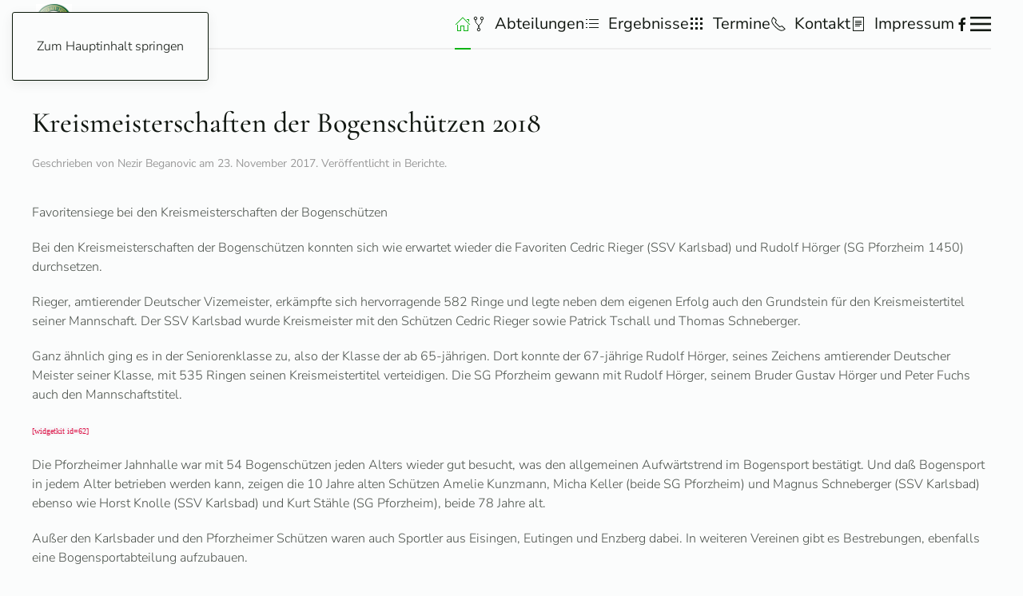

--- FILE ---
content_type: text/html; charset=utf-8
request_url: http://www.sgpf.de/home/berichte/311-kreismeisterschaften-der-bogenschuetzen-2018.html
body_size: 6144
content:
<!DOCTYPE html>
<html lang="de-de" dir="ltr">
    <head>
        <meta name="viewport" content="width=device-width, initial-scale=1">
        <link rel="icon" href="/images/favicon.ico" sizes="any">
                <link rel="apple-touch-icon" href="/templates/yootheme/packages/theme-joomla/assets/images/apple-touch-icon.png">
        <meta charset="utf-8">
	<meta name="rights" content="© Schützengesellschaft Pforzheim 1450 e.V 2025">
	<meta name="author" content="Nezir Beganovic">
	<meta name="description" content="Die Schützengesellschaft Pforzheim 1450 e.V. ist die älteste Vereinigung der Stadt Pforzheim, Schützenverein Pforzheim, Schießsportverein Pforzheim, Kirschenpfa">
	<title>Kreismeisterschaften der Bogenschützen 2018</title>
	<link href="/favicon.ico" rel="icon" type="image/vnd.microsoft.icon">
<link href="/media/vendor/joomla-custom-elements/css/joomla-alert.min.css?0.2.0" rel="stylesheet" />
	<link href="/media/system/css/joomla-fontawesome.min.css?4.5.24" rel="preload" as="style" onload="this.onload=null;this.rel='stylesheet'" />
	<link href="/templates/yootheme/css/theme.12.css?1765399023" rel="stylesheet" />
	<link href="/media/plg_system_jcepro/site/css/content.min.css?fe2b19f2ee347603dcb1ee4916167c1f" rel="stylesheet" />
	<link href="/media/plg_system_jcemediabox/css/jcemediabox.min.css?7d30aa8b30a57b85d658fcd54426884a" rel="stylesheet" />
<script src="/media/vendor/jquery/js/jquery.min.js?3.7.1"></script>
	<script src="/media/legacy/js/jquery-noconflict.min.js?647005fc12b79b3ca2bb30c059899d5994e3e34d"></script>
	<script type="application/json" class="joomla-script-options new">{"joomla.jtext":{"ERROR":"Fehler","MESSAGE":"Nachricht","NOTICE":"Hinweis","WARNING":"Warnung","JCLOSE":"Schlie\u00dfen","JOK":"OK","JOPEN":"\u00d6ffnen"},"system.paths":{"root":"","rootFull":"http:\/\/www.sgpf.de\/","base":"","baseFull":"http:\/\/www.sgpf.de\/"},"csrf.token":"b1feb7afa720eecef8deb843f84008ca"}</script>
	<script src="/media/system/js/core.min.js?37ffe4186289eba9c5df81bea44080aff77b9684"></script>
	<script src="/media/system/js/messages-es5.min.js?c29829fd2432533d05b15b771f86c6637708bd9d" nomodule defer></script>
	<script src="/media/system/js/messages.min.js?7f7aa28ac8e8d42145850e8b45b3bc82ff9a6411" type="module"></script>
	<script src="/templates/yootheme/vendor/assets/uikit/dist/js/uikit.min.js?4.5.24"></script>
	<script src="/templates/yootheme/vendor/assets/uikit/dist/js/uikit-icons-paladin.min.js?4.5.24"></script>
	<script src="/templates/yootheme/js/theme.js?4.5.24"></script>
	<script src="/media/plg_system_jcemediabox/js/jcemediabox.min.js?7d30aa8b30a57b85d658fcd54426884a"></script>
	<script>window.yootheme ||= {}; var $theme = yootheme.theme = {"i18n":{"close":{"label":"Schlie\u00dfen"},"totop":{"label":"Zur\u00fcck nach oben"},"marker":{"label":"\u00d6ffnen"},"navbarToggleIcon":{"label":"Men\u00fc \u00f6ffnen"},"paginationPrevious":{"label":"Vorherige Seite"},"paginationNext":{"label":"N\u00e4chste Seite"},"searchIcon":{"toggle":"Suche \u00f6ffnen","submit":"Suche ausf\u00fchren"},"slider":{"next":"N\u00e4chste Folie","previous":"Vorherige Folie","slideX":"Folie %s","slideLabel":"%s von %s"},"slideshow":{"next":"N\u00e4chste Folie","previous":"Vorherige Folie","slideX":"Folie %s","slideLabel":"%s von %s"},"lightboxPanel":{"next":"N\u00e4chste Folie","previous":"Vorherige Folie","slideLabel":"%s von %s","close":"Schlie\u00dfen"}}};</script>
	<script>jQuery(document).ready(function(){WfMediabox.init({"base":"\/","theme":"standard","width":"","height":"","lightbox":0,"shadowbox":0,"icons":1,"overlay":1,"overlay_opacity":0.8,"overlay_color":"#000000","transition_speed":500,"close":2,"labels":{"close":"Close","next":"Next","previous":"Previous","cancel":"Cancel","numbers":"{{numbers}}","numbers_count":"{{current}} of {{total}}","download":"Download"},"swipe":true,"expand_on_click":true});});</script>

    </head>
    <body class="">

        <div class="uk-hidden-visually uk-notification uk-notification-top-left uk-width-auto">
            <div class="uk-notification-message">
                <a href="#tm-main" class="uk-link-reset">Zum Hauptinhalt springen</a>
            </div>
        </div>

        
        
        <div class="tm-page">

                        


<header class="tm-header-mobile uk-hidden@m">


    
        <div class="uk-navbar-container">

            <div class="uk-container uk-container-expand">
                <nav class="uk-navbar" uk-navbar="{&quot;align&quot;:&quot;left&quot;,&quot;container&quot;:&quot;.tm-header-mobile&quot;,&quot;boundary&quot;:&quot;.tm-header-mobile .uk-navbar-container&quot;}">

                    
                    
                                        <div class="uk-navbar-right">

                                                    
                        
                                                    <a uk-toggle href="#tm-dialog-mobile" class="uk-navbar-toggle">

        
        <div uk-navbar-toggle-icon></div>

        
    </a>
                        
                    </div>
                    
                </nav>
            </div>

        </div>

    



        <div id="tm-dialog-mobile" uk-offcanvas="container: true; overlay: true" mode="slide" flip>
        <div class="uk-offcanvas-bar uk-flex uk-flex-column">

                        <button class="uk-offcanvas-close uk-close-large" type="button" uk-close uk-toggle="cls: uk-close-large; mode: media; media: @s"></button>
            
                        <div class="uk-margin-auto-bottom">
                
<div class="uk-panel" id="module-menu-dialog-mobile">

    
    
<ul class="uk-nav uk-nav-default">
    
	<li class="item-101 uk-active uk-parent"><a href="/"><span uk-icon="icon: home;"></span> </a>
	<ul class="uk-nav-sub">

		<li class="item-156"><a href="/home/aufnahmeantrag.html">Aufnahmeantrag</a></li>
		<li class="item-212"><a href="/home/gebuehrentafel.html">Gebührentafel</a></li>
		<li class="item-145"><a href="/home/vorstand.html">Vorstand</a></li>
		<li class="item-153"><a href="/home/jugend.html">Jugend</a></li>
		<li class="item-133"><a href="/home/wir-ueber-uns.html">Wir über uns</a></li>
		<li class="item-166"><a href="/home/schiessanlage.html">Schießanlage</a></li>
		<li class="item-403"><a href="/home/wegbeschreibung.html">Wegbeschreibung</a></li>
		<li class="item-155"><a href="/home/vereinszeitung.html">Vereinszeitung</a></li>
		<li class="item-154"><a href="/home/vereinsgeschichte.html">Vereinsgeschichte</a></li>
		<li class="item-266"><a href="/home/login.html">Login</a></li>
		<li class="item-783"><a href="/home/datenschutzerklaerung.html">Datenschutzerklärung</a></li>
		<li class="item-254 uk-active"><a href="/home/berichte.html">Berichte</a></li>
		<li class="item-184"><a href="http://www.sgpf.de/archiv" target="_blank">Archiv Berichte</a></li>
		<li class="item-406"><a href="/home/faq-hilfe.html">FAQ-Hilfe</a></li></ul></li>
	<li class="item-407 uk-parent"><a href="/abteilungen.html"><span class="uk-margin-small-right" uk-icon="icon: git-fork;"></span> Abteilungen</a>
	<ul class="uk-nav-sub">

		<li class="item-1206"><a href="/abteilungen/abteilung-gewehr.html">Abteilung Gewehr</a></li>
		<li class="item-1207"><a href="/abteilungen/abteilung-bogen.html">Abteilung Bogen</a></li>
		<li class="item-1208"><a href="/abteilungen/abteilung-pistole.html">Abteilung Pistole</a></li>
		<li class="item-1209"><a href="/abteilungen/abteilung-vorderlader.html">Abteilung Vorderlader</a></li>
		<li class="item-1210"><a href="/abteilungen/abteilung-wurfscheiben.html">Abteilung Wurfscheiben</a></li>
		<li class="item-1211"><a href="/abteilungen/abteilung-western-waffen.html">Abteilung Western Waffen</a></li></ul></li>
	<li class="item-152"><a href="/ergebnisse.html"><span class="uk-margin-small-right" uk-icon="icon: list;"></span> Ergebnisse</a></li>
	<li class="item-151 uk-parent"><a href="/termine.html"><span class="uk-margin-small-right" uk-icon="icon: grid;"></span> Termine</a>
	<ul class="uk-nav-sub">

		<li class="item-1212"><a href="/termine/schnuppertermine-2.html">Schnuppertermine</a></li>
		<li class="item-1213"><a href="/termine/oeffnungszeiten-termine.html">Öffnungszeiten &amp; Termine</a></li>
		<li class="item-1214"><a href="/termine/monatswettkampftermine-2.html">Monatswettkampftermine</a></li>
		<li class="item-1215"><a href="/termine/termine-bogenabteilung-2.html">Termine Bogenabteilung</a></li>
		<li class="item-1216"><a href="/termine/termine-wurfscheibenanlage-2.html">Termine Wurfscheiben</a></li>
		<li class="item-1217"><a href="/termine/jahres-gesamtterminplan-der-sgpf-de-2.html">Gesamtterminplan</a></li>
		<li class="item-1218"><a href="/termine/terminkalender-wurfscheibe.html">Kalender Wurfscheibe</a></li>
		<li class="item-1220"><a href="/termine/schiesszeiten-der-jaeger.html">Schießzeiten der Jäger</a></li>
		<li class="item-1221"><a href="/termine/allgemeine-trainingszeiten.html">Allgemeine Trainingszeiten</a></li>
		<li class="item-1222"><a href="/termine/datenschutzerklaerung.html">Datenschutzerklärung</a></li></ul></li>
	<li class="item-102 uk-parent"><a href="/kontakt.html"><span class="uk-margin-small-right" uk-icon="icon: receiver;"></span> Kontakt</a>
	<ul class="uk-nav-sub">

		<li class="item-207"><a href="/kontakt/vorstand.html">Vorstand</a></li>
		<li class="item-208"><a href="/kontakt/verwaltungsrat.html">Verwaltungsrat</a></li>
		<li class="item-209"><a href="/kontakt/jaegervereinigung.html">Jägervereinigung</a></li>
		<li class="item-210"><a href="/kontakt/buero.html">Büro</a></li></ul></li>
	<li class="item-157"><a href="/impressum.html"><span class="uk-margin-small-right" uk-icon="icon: file-text;"></span> Impressum</a></li></ul>

</div>

            </div>
            
            
        </div>
    </div>
    
    
    

</header>




<header class="tm-header uk-visible@m">



    
        <div class="uk-navbar-container uk-navbar-primary">

            <div class="uk-container">
                <nav class="uk-navbar" uk-navbar="{&quot;align&quot;:&quot;left&quot;,&quot;container&quot;:&quot;.tm-header&quot;,&quot;boundary&quot;:&quot;.tm-header .uk-navbar-container&quot;}">

                                        <div class="uk-navbar-left ">

                                                    
<div class="uk-navbar-item" id="module-182">

    
    
<div class="uk-margin-remove-last-child custom" ><p><a href="https://www.sgpf.de/" target="_self"><img src="/images/SG-PF-Wappen.jpg" alt="SG PF Wappen" width="45" height="50" dir="ltr" style="margin: 5px; float: left;" /></a></p></div>

</div>

                        
                        
                        
                    </div>
                    
                    
                                        <div class="uk-navbar-right">

                                                    
<ul class="uk-navbar-nav">
    
	<li class="item-101 uk-active uk-parent"><a href="/" class="uk-preserve-width"><span uk-icon="icon: home;"></span> </a>
	<div class="uk-drop uk-navbar-dropdown"><div><ul class="uk-nav uk-navbar-dropdown-nav">

		<li class="item-156"><a href="/home/aufnahmeantrag.html">Aufnahmeantrag</a></li>
		<li class="item-212"><a href="/home/gebuehrentafel.html">Gebührentafel</a></li>
		<li class="item-145"><a href="/home/vorstand.html">Vorstand</a></li>
		<li class="item-153"><a href="/home/jugend.html">Jugend</a></li>
		<li class="item-133"><a href="/home/wir-ueber-uns.html">Wir über uns</a></li>
		<li class="item-166"><a href="/home/schiessanlage.html">Schießanlage</a></li>
		<li class="item-403"><a href="/home/wegbeschreibung.html">Wegbeschreibung</a></li>
		<li class="item-155"><a href="/home/vereinszeitung.html">Vereinszeitung</a></li>
		<li class="item-154"><a href="/home/vereinsgeschichte.html">Vereinsgeschichte</a></li>
		<li class="item-266"><a href="/home/login.html">Login</a></li>
		<li class="item-783"><a href="/home/datenschutzerklaerung.html">Datenschutzerklärung</a></li>
		<li class="item-254 uk-active"><a href="/home/berichte.html">Berichte</a></li>
		<li class="item-184"><a href="http://www.sgpf.de/archiv" target="_blank">Archiv Berichte</a></li>
		<li class="item-406"><a href="/home/faq-hilfe.html">FAQ-Hilfe</a></li></ul></div></div></li>
	<li class="item-407 uk-parent"><a href="/abteilungen.html" class="uk-preserve-width"><span class="uk-margin-small-right" uk-icon="icon: git-fork;"></span> Abteilungen</a>
	<div class="uk-drop uk-navbar-dropdown"><div><ul class="uk-nav uk-navbar-dropdown-nav">

		<li class="item-1206"><a href="/abteilungen/abteilung-gewehr.html">Abteilung Gewehr</a></li>
		<li class="item-1207"><a href="/abteilungen/abteilung-bogen.html">Abteilung Bogen</a></li>
		<li class="item-1208"><a href="/abteilungen/abteilung-pistole.html">Abteilung Pistole</a></li>
		<li class="item-1209"><a href="/abteilungen/abteilung-vorderlader.html">Abteilung Vorderlader</a></li>
		<li class="item-1210"><a href="/abteilungen/abteilung-wurfscheiben.html">Abteilung Wurfscheiben</a></li>
		<li class="item-1211"><a href="/abteilungen/abteilung-western-waffen.html">Abteilung Western Waffen</a></li></ul></div></div></li>
	<li class="item-152"><a href="/ergebnisse.html" class="uk-preserve-width"><span class="uk-margin-small-right" uk-icon="icon: list;"></span> Ergebnisse</a></li>
	<li class="item-151 uk-parent"><a href="/termine.html" class="uk-preserve-width"><span class="uk-margin-small-right" uk-icon="icon: grid;"></span> Termine</a>
	<div class="uk-drop uk-navbar-dropdown"><div><ul class="uk-nav uk-navbar-dropdown-nav">

		<li class="item-1212"><a href="/termine/schnuppertermine-2.html">Schnuppertermine</a></li>
		<li class="item-1213"><a href="/termine/oeffnungszeiten-termine.html">Öffnungszeiten &amp; Termine</a></li>
		<li class="item-1214"><a href="/termine/monatswettkampftermine-2.html">Monatswettkampftermine</a></li>
		<li class="item-1215"><a href="/termine/termine-bogenabteilung-2.html">Termine Bogenabteilung</a></li>
		<li class="item-1216"><a href="/termine/termine-wurfscheibenanlage-2.html">Termine Wurfscheiben</a></li>
		<li class="item-1217"><a href="/termine/jahres-gesamtterminplan-der-sgpf-de-2.html">Gesamtterminplan</a></li>
		<li class="item-1218"><a href="/termine/terminkalender-wurfscheibe.html">Kalender Wurfscheibe</a></li>
		<li class="item-1220"><a href="/termine/schiesszeiten-der-jaeger.html">Schießzeiten der Jäger</a></li>
		<li class="item-1221"><a href="/termine/allgemeine-trainingszeiten.html">Allgemeine Trainingszeiten</a></li>
		<li class="item-1222"><a href="/termine/datenschutzerklaerung.html">Datenschutzerklärung</a></li></ul></div></div></li>
	<li class="item-102 uk-parent"><a href="/kontakt.html" class="uk-preserve-width"><span class="uk-margin-small-right" uk-icon="icon: receiver;"></span> Kontakt</a>
	<div class="uk-drop uk-navbar-dropdown"><div><ul class="uk-nav uk-navbar-dropdown-nav">

		<li class="item-207"><a href="/kontakt/vorstand.html">Vorstand</a></li>
		<li class="item-208"><a href="/kontakt/verwaltungsrat.html">Verwaltungsrat</a></li>
		<li class="item-209"><a href="/kontakt/jaegervereinigung.html">Jägervereinigung</a></li>
		<li class="item-210"><a href="/kontakt/buero.html">Büro</a></li></ul></div></div></li>
	<li class="item-157"><a href="/impressum.html" class="uk-preserve-width"><span class="uk-margin-small-right" uk-icon="icon: file-text;"></span> Impressum</a></li></ul>

<div class="uk-navbar-item" id="module-tm-1">

    
    <ul class="uk-grid uk-flex-inline uk-flex-middle uk-flex-nowrap uk-grid-small">                    <li><a href="https://www.facebook.com/sgpf.de" class="uk-preserve-width uk-icon-link" rel="noreferrer" target="_blank"><span uk-icon="icon: facebook;"></span></a></li>
            </ul>
</div>

                        
                                                    <a uk-toggle href="#tm-dialog" class="uk-navbar-toggle">

        
        <div uk-navbar-toggle-icon></div>

        
    </a>
                        
                    </div>
                    
                </nav>
            </div>

        </div>

    






        <div id="tm-dialog" uk-offcanvas="container: true" mode="slide" flip>
        <div class="uk-offcanvas-bar uk-flex uk-flex-column">

            <button class="uk-offcanvas-close uk-close-large" type="button" uk-close uk-toggle="cls: uk-close-large; mode: media; media: @s"></button>

                        <div class="uk-margin-auto-bottom tm-height-expand">
                
<div class="uk-panel" id="module-menu-dialog">

    
    
<ul class="uk-nav uk-nav-default">
    
	<li class="item-101 uk-active uk-parent"><a href="/"><span uk-icon="icon: home;"></span> </a>
	<ul class="uk-nav-sub">

		<li class="item-156"><a href="/home/aufnahmeantrag.html">Aufnahmeantrag</a></li>
		<li class="item-212"><a href="/home/gebuehrentafel.html">Gebührentafel</a></li>
		<li class="item-145"><a href="/home/vorstand.html">Vorstand</a></li>
		<li class="item-153"><a href="/home/jugend.html">Jugend</a></li>
		<li class="item-133"><a href="/home/wir-ueber-uns.html">Wir über uns</a></li>
		<li class="item-166"><a href="/home/schiessanlage.html">Schießanlage</a></li>
		<li class="item-403"><a href="/home/wegbeschreibung.html">Wegbeschreibung</a></li>
		<li class="item-155"><a href="/home/vereinszeitung.html">Vereinszeitung</a></li>
		<li class="item-154"><a href="/home/vereinsgeschichte.html">Vereinsgeschichte</a></li>
		<li class="item-266"><a href="/home/login.html">Login</a></li>
		<li class="item-783"><a href="/home/datenschutzerklaerung.html">Datenschutzerklärung</a></li>
		<li class="item-254 uk-active"><a href="/home/berichte.html">Berichte</a></li>
		<li class="item-184"><a href="http://www.sgpf.de/archiv" target="_blank">Archiv Berichte</a></li>
		<li class="item-406"><a href="/home/faq-hilfe.html">FAQ-Hilfe</a></li></ul></li>
	<li class="item-407 uk-parent"><a href="/abteilungen.html"><span class="uk-margin-small-right" uk-icon="icon: git-fork;"></span> Abteilungen</a>
	<ul class="uk-nav-sub">

		<li class="item-1206"><a href="/abteilungen/abteilung-gewehr.html">Abteilung Gewehr</a></li>
		<li class="item-1207"><a href="/abteilungen/abteilung-bogen.html">Abteilung Bogen</a></li>
		<li class="item-1208"><a href="/abteilungen/abteilung-pistole.html">Abteilung Pistole</a></li>
		<li class="item-1209"><a href="/abteilungen/abteilung-vorderlader.html">Abteilung Vorderlader</a></li>
		<li class="item-1210"><a href="/abteilungen/abteilung-wurfscheiben.html">Abteilung Wurfscheiben</a></li>
		<li class="item-1211"><a href="/abteilungen/abteilung-western-waffen.html">Abteilung Western Waffen</a></li></ul></li>
	<li class="item-152"><a href="/ergebnisse.html"><span class="uk-margin-small-right" uk-icon="icon: list;"></span> Ergebnisse</a></li>
	<li class="item-151 uk-parent"><a href="/termine.html"><span class="uk-margin-small-right" uk-icon="icon: grid;"></span> Termine</a>
	<ul class="uk-nav-sub">

		<li class="item-1212"><a href="/termine/schnuppertermine-2.html">Schnuppertermine</a></li>
		<li class="item-1213"><a href="/termine/oeffnungszeiten-termine.html">Öffnungszeiten &amp; Termine</a></li>
		<li class="item-1214"><a href="/termine/monatswettkampftermine-2.html">Monatswettkampftermine</a></li>
		<li class="item-1215"><a href="/termine/termine-bogenabteilung-2.html">Termine Bogenabteilung</a></li>
		<li class="item-1216"><a href="/termine/termine-wurfscheibenanlage-2.html">Termine Wurfscheiben</a></li>
		<li class="item-1217"><a href="/termine/jahres-gesamtterminplan-der-sgpf-de-2.html">Gesamtterminplan</a></li>
		<li class="item-1218"><a href="/termine/terminkalender-wurfscheibe.html">Kalender Wurfscheibe</a></li>
		<li class="item-1220"><a href="/termine/schiesszeiten-der-jaeger.html">Schießzeiten der Jäger</a></li>
		<li class="item-1221"><a href="/termine/allgemeine-trainingszeiten.html">Allgemeine Trainingszeiten</a></li>
		<li class="item-1222"><a href="/termine/datenschutzerklaerung.html">Datenschutzerklärung</a></li></ul></li>
	<li class="item-102 uk-parent"><a href="/kontakt.html"><span class="uk-margin-small-right" uk-icon="icon: receiver;"></span> Kontakt</a>
	<ul class="uk-nav-sub">

		<li class="item-207"><a href="/kontakt/vorstand.html">Vorstand</a></li>
		<li class="item-208"><a href="/kontakt/verwaltungsrat.html">Verwaltungsrat</a></li>
		<li class="item-209"><a href="/kontakt/jaegervereinigung.html">Jägervereinigung</a></li>
		<li class="item-210"><a href="/kontakt/buero.html">Büro</a></li></ul></li>
	<li class="item-157"><a href="/impressum.html"><span class="uk-margin-small-right" uk-icon="icon: file-text;"></span> Impressum</a></li></ul>

</div>

            </div>
            
            
        </div>
    </div>
    
    
    


</header>

            
            

            <main id="tm-main"  class="tm-main uk-section uk-section-default" uk-height-viewport="expand: true">

                                <div class="uk-container">

                    
                            
                
                <div id="system-message-container" aria-live="polite"></div>

                
<article id="article-311" class="uk-article" data-permalink="http://www.sgpf.de/home/berichte/311-kreismeisterschaften-der-bogenschuetzen-2018.html" typeof="Article" vocab="https://schema.org/">

    <meta property="name" content="Kreismeisterschaften der Bogenschützen 2018">
    <meta property="author" typeof="Person" content="Nezir Beganovic">
    <meta property="dateModified" content="2017-11-23T16:11:49+01:00">
    <meta property="datePublished" content="2017-11-23T15:40:39+01:00">
    <meta class="uk-margin-remove-adjacent" property="articleSection" content="Berichte">

            
    
        
                    <h1 property="headline" class="uk-margin-top uk-margin-remove-bottom uk-article-title">
                Kreismeisterschaften der Bogenschützen 2018            </h1>
        
                            <p class="uk-margin-top uk-margin-remove-bottom uk-article-meta">
                Geschrieben von Nezir Beganovic am <time datetime="2017-11-23T16:40:39+01:00">23. November 2017</time>.                Veröffentlicht in <a href="/home/berichte.html" >Berichte</a>.            </p>
                
        
        
        
                <div  class="uk-margin-medium-top" property="text">

            
                            
<p>Favoritensiege bei den Kreismeisterschaften der Bogenschützen</p>
<p>Bei den Kreismeisterschaften der Bogenschützen konnten sich wie erwartet wieder die Favoriten Cedric Rieger (SSV Karlsbad) und Rudolf Hörger (SG Pforzheim 1450) durchsetzen.</p>
<p>Rieger, amtierender Deutscher Vizemeister, erkämpfte sich hervorragende 582 Ringe und legte neben dem eigenen Erfolg auch den Grundstein für den Kreismeistertitel seiner Mannschaft. Der SSV Karlsbad wurde Kreismeister mit den Schützen Cedric Rieger sowie Patrick Tschall und Thomas Schneberger.</p>
<p>Ganz ähnlich ging es in der Seniorenklasse zu, also der Klasse der ab 65-jährigen. Dort konnte der 67-jährige Rudolf Hörger, seines Zeichens amtierender Deutscher Meister seiner Klasse, mit 535 Ringen seinen Kreismeistertitel verteidigen. Die SG Pforzheim gewann mit Rudolf Hörger, seinem Bruder Gustav Hörger und Peter Fuchs auch den Mannschaftstitel.</p>
<p><span style="color: #dd1144; font-family: Consolas; font-size: x-small; background-color: #f7f7f9;">[widgetkit id=62]</span></p>
 
<p>Die Pforzheimer Jahnhalle war mit 54 Bogenschützen jeden Alters wieder gut besucht, was den allgemeinen Aufwärtstrend im Bogensport bestätigt. Und daß Bogensport in jedem Alter betrieben werden kann, zeigen die 10 Jahre alten Schützen Amelie Kunzmann, Micha Keller (beide SG Pforzheim) und Magnus Schneberger (SSV Karlsbad) ebenso wie Horst Knolle (SSV Karlsbad) und Kurt Stähle (SG Pforzheim), beide 78 Jahre alt.</p>
<p>Außer den Karlsbader und den Pforzheimer Schützen waren auch Sportler aus Eisingen, Eutingen und Enzberg dabei. In weiteren Vereinen gibt es Bestrebungen, ebenfalls eine Bogensportabteilung aufzubauen.</p>
<p>Viele der Teilnehmer werden Ende Januar auch bei den Landesmeisterschaften dabei sein, die Ende Januar 2018 in Unteröwisheim (bei Ubstadt-Weiher) stattfinden wird.</p>            
        </div>
        
        
        
                <ul class="uk-list">

            
            
                            <li>Aufrufe: 5251</li>
            
        </ul>
        
        
                
<nav aria-label="Paginierung" class="uk-margin-medium">
    <ul class="uk-pagination uk-margin-remove-bottom">
            <li>            <a href="/home/berichte/313-ehrungsabend-2017-bei-der-sg-pforzheim-1450-e-v.html"><span uk-pagination-previous></span> Zurück</a>
        </li>    
            <li class="uk-margin-auto-left">        <a href="/home/berichte/308-41-gaenseschiessen-der-sg-pforzheim.html">Weiter <span uk-pagination-next></span></a>
        </li>    
    </ul>
</nav>        
        
    
</article>


                
                        
                </div>
                
            </main>

            
<div class="tm-bottom uk-section-primary uk-section">

    
        
        
        
                        <div class="uk-container">
            
                
<div class="uk-grid uk-child-width-expand@m" uk-grid>    <div>
<div class="uk-card uk-card-body uk-card-primary" id="module-179">

    
        <h3 class="uk-card-title uk-heading-divider">

                Abteilungen        
        </h3>

    
    
<ul class="uk-nav uk-nav-default">
    
	<li class="item-202"><a href="/abteilung-gewehr.html">Abteilung Gewehr</a></li>
	<li class="item-201"><a href="/abteilung-bogen.html">Abteilung Bogen</a></li>
	<li class="item-203"><a href="/abteilung-pistole.html">Abteilung Pistole</a></li>
	<li class="item-204"><a href="/abteilung-vorderlader.html">Abteilung Vorderlader</a></li>
	<li class="item-205"><a href="/abteilung-wurfscheiben.html">Abteilung Wurfscheiben</a></li>
	<li class="item-206"><a href="/abteilung-western-waffen.html">Abteilung Western Waffen</a></li></ul>

</div>
</div>    <div>
<div class="uk-card uk-card-body uk-card-primary" id="module-141">

    
        <h3 class="uk-card-title uk-heading-divider">

                Termine        
        </h3>

    
    
<ul class="nav uk-nav uk-nav-default">
    
	<li class="item-692"><a href="/schnuppertermine.html">Schnuppertermine</a></li>
	<li class="item-691 uk-active"><a href="/oeffnungszeiten-termine.html">Öffnungszeiten &amp; Termine</a></li>
	<li class="item-695"><a href="/monatswettkampftermine.html">Monatswettkampftermine</a></li>
	<li class="item-693"><a href="/termine-bogenabteilung.html">Termine Bogenabteilung</a></li>
	<li class="item-694"><a href="/termine-wurfscheibenanlage.html">Termine Wurfscheiben</a></li>
	<li class="item-1061"><a href="/jahres-gesamtterminplan-der-sgpf-de.html">Gesamtterminplan</a></li>
	<li class="item-816"><a href="/terminkalender-wurfscheibe.html">Kalender Wurfscheibe</a></li>
	<li class="item-696"><a href="/schiesszeiten-der-jaeger.html">Schießzeiten der Jäger</a></li>
	<li class="item-698"><a href="/allgemeine-trainingszeiten.html">Allgemeine Trainingszeiten</a></li></ul>

</div>
</div></div>
                        </div>
            
        
    
</div>


            
        </div>

        
        
<div class="uk-margin-remove-last-child custom" ><p style="text-align: center;">© Schützengesellschaft Pforzheim 1450 e.V 2013</p>
<hr />
<p style="text-align: center;"><a href="http://www.schuetzenkreis-pforzheim.de/" target="_blank" rel="noopener"><img src="/images/Bilder/Verbaende/kreis13logo_100.gif" alt="kreis13logo 100" width="76" height="88" style="margin: 0px; vertical-align: middle;" /></a><a href="https://bsvleimen.de/" target="_blank" rel="noopener"><img src="/images/Bilder/Verbaende/BSVlogo.jpg" alt="BSVlogo" width="100" height="88" /></a><a href="http://www.dsb.de" target="_blank" rel="noopener"><img src="/images/Bilder/Verbaende/DSB-Logo.jpg" alt="DSB-Logo" width="120" height="88" style="margin: 0px; vertical-align: middle;" /></a><a href="http://www.issf-sports.org/" target="_blank" rel="noopener"><img src="/images/Bilder/Verbaende/ISSF-Logo-Transparent.gif" alt="ISSF-Logo-Transparent" width="75" height="88" style="margin: 0px; vertical-align: middle;" /></a><a href="https://www.youtube.com/channel/UCWmiAgUBnNiloiGBey8cRhg" target="_blank" rel="noopener"><img src="/images/Bilder/Verbaende/DSB-YouTube.jpg" alt="DSB-YouTube" width="144" height="88" style="margin: 0px; vertical-align: middle;" /></a><a href="http://www.youtube.com/issfchannel" target="_blank" rel="noopener"><img src="/images/Bilder/Verbaende/ISSF-YouTube.jpg" alt="ISSF-YouTube" width="129" height="88" style="margin: 0px; vertical-align: middle;" /></a></p></div>


    </body>
</html>
